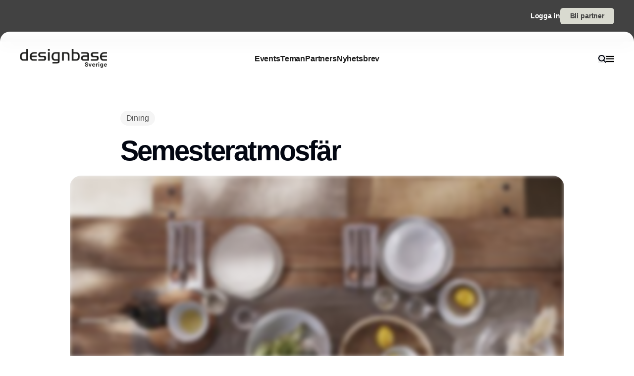

--- FILE ---
content_type: text/css; charset=utf-8
request_url: https://www.designbase.se/_nuxt/_...D1Z-qpiB.css
body_size: 775
content:
.banner-wrapper[data-v-d4e7f838]{margin:auto}.banner-hidden[data-v-d4e7f838]{display:none}@media (min-width:1024px){.banner-hidden[data-v-d4e7f838]{display:flex}}.banner-hidden .banner-label[data-v-d4e7f838]{display:none}.banner-wrapper.resize-iframe[data-v-d4e7f838]{margin:0}.fade-enter-active[data-v-45e6b6ee],.fade-leave-active[data-v-45e6b6ee]{transition:all .5s ease}.fade-enter-from[data-v-45e6b6ee],.fade-leave-to[data-v-45e6b6ee]{opacity:0}.fade-enter-active[data-v-9206b85f],.fade-leave-active[data-v-9206b85f]{transition:all .5s ease}.fade-enter-from[data-v-9206b85f],.fade-leave-to[data-v-9206b85f]{opacity:0}.fade-enter-active[data-v-f0b29664],.fade-leave-active[data-v-f0b29664]{transition:all .5s ease}.fade-enter-from[data-v-f0b29664],.fade-leave-to[data-v-f0b29664]{opacity:0}[data-v-71743ebb] iframe{border-radius:var(--border-radius-sm)!important;margin:-1px!important;overflow-x:scroll!important;overflow-y:hidden!important}[data-v-b6e7de8e] iframe{border-radius:var(--border-radius-sm)!important;border-width:1px!important;margin:-1px!important;--tw-border-opacity:1!important;border-color:rgb(229 229 229/var(--tw-border-opacity,1))!important}@media (min-width:768px){[data-v-b6e7de8e] iframe{margin:0!important}}[data-v-536f8df9] iframe{border-radius:var(--border-radius-sm)!important;border-width:1px;margin:-1px!important;overflow:hidden;--tw-border-opacity:1;border-color:rgb(229 229 229/var(--tw-border-opacity,1))}.banner-wrapper[data-v-488de5b9]{margin-left:auto;margin-right:auto}.banner-wrapper.resize-iframe[data-v-488de5b9]{margin-left:0;margin-right:0}.megabox-banner[data-v-488de5b9]{border-radius:var(--border-radius-md)}@media (min-width:1024px){.megabox-banner[data-v-488de5b9]{border-radius:var(--border-radius-lg)}}.megaboard-banner[data-v-488de5b9],.streamer-banner[data-v-488de5b9]{border-radius:var(--border-radius-md)}.banner-wrapper.resize-iframe .megaboard-banner[data-v-488de5b9],.banner-wrapper.resize-iframe .megaboard-banner+p[data-v-488de5b9]{margin-left:auto;margin-right:auto;max-width:930px}[data-v-fab1c7c8] .swiper{overflow:visible}.vimeo-wrapper.default iframe{height:100%;left:50%;min-height:100%;position:absolute;top:50%;transform:translate(-50%,-50%)}.vimeo-wrapper.lightbox iframe{height:100%;top:0;right:0;bottom:0;left:0;position:absolute;width:100%}.banner-wrapper[data-v-b09d6b62]{margin:auto}.banner-wrapper.banner-hidden[data-v-b09d6b62]{height:0;opacity:0}.banner-wrapper.resize-iframe[data-v-b09d6b62]{margin:0}.fade-enter-active[data-v-ddf05ff0],.fade-leave-active[data-v-ddf05ff0]{transition:opacity .3s}.fade-enter[data-v-ddf05ff0],.fade-leave-to[data-v-ddf05ff0]{opacity:0}[data-v-652047fb] .swiper{overflow:visible}.banner-hidden[data-v-b5656a83]{height:0;margin:0;opacity:0;padding:0;pointer-events:none}.fade-enter-active,.fade-leave-active{filter:blur(0);opacity:1;transition:opacity .3s,filter .3s}.fade-enter-from,.fade-leave-to{filter:grayscale(.1) blur(1px);opacity:0}
